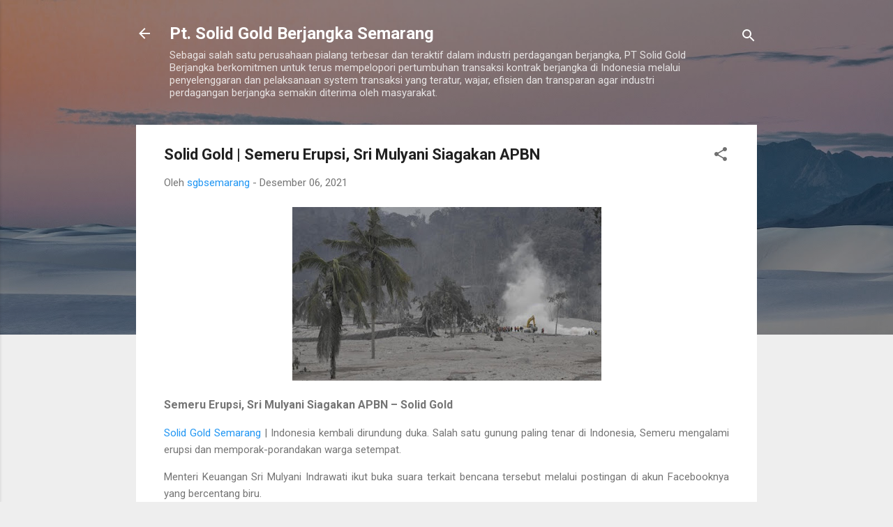

--- FILE ---
content_type: text/plain
request_url: https://www.google-analytics.com/j/collect?v=1&_v=j102&a=1400552504&t=pageview&_s=1&dl=https%3A%2F%2Fsgbsemarang.blogspot.com%2F2021%2F12%2Fsolid-gold-semeru-erupsi-sri-mulyani.html&ul=en-us%40posix&dt=Solid%20Gold%20%7C%20Semeru%20Erupsi%2C%20Sri%20Mulyani%20Siagakan%20APBN&sr=1280x720&vp=1280x720&_u=IEBAAEABAAAAACAAI~&jid=990721147&gjid=1780139012&cid=311091510.1763406871&tid=UA-39921373-2&_gid=1572009621.1763406871&_r=1&_slc=1&z=1918860001
body_size: -453
content:
2,cG-0ETYJCBYNW